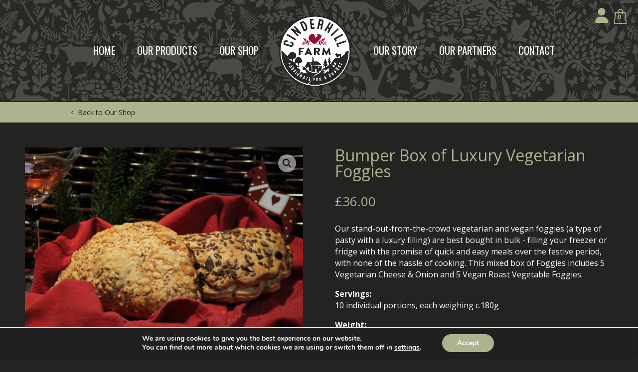

--- FILE ---
content_type: text/css
request_url: https://cinderhillfarm.com/wp-content/themes/cms/style.css?ver=4.27.5
body_size: 3030
content:

/*
Theme Name:     cms
Description:    Cheeky Monkey Studios Ltd - Theme
Author:         Cheeky Monkey Studios Ltd
Template:       Divi

(optional values you can add: Theme URI, Author URI, Version, License, License URI, Tags, Text Domain)
*/

/* moves the navigation down when user logged in */

#main-header { background-image: url("https://cinderhillfarm.com/wp-content/uploads/2020/11/chf-background-03.jpg"); z-index: 1000; background-position: top center; }

#footer-bottom { display: none; }
#et-top-navigation .et-cart-info { display: none; }
/*#logo { position: relative; padding-top: 0px !important; }*/

.wpmenucart-icon-shopping-cart-0::before { content: url(https://cinderhillfarm.com/wp-content/uploads/2020/11/shop-bag-icon.png); }
/*#menu-item-243 { float: right; }*/
/*.et_header_style_split #top-menu-nav { margin-left: -80px; }*/

/*.et_header_style_split #et-top-navigation nav > ul > li > a { padding-bottom: 0px !important; padding-top: 0px !important; }*/

/*#top-menu li { display: inline-block; font-size: 14px; padding-right: 42px; }*/
.menu-item { top: 30px; }

/*.et-fixed-header .menu-item { top: 14px; }*/


/*.top-message-bar { position: fixed; top: 0; width: 100%; z-index: 1001; }

.et_fixed_nav #main-header { position: fixed; top: 43px !important; }

.et_fixed_nav.et_show_nav #page-container { padding-top: 305px !important; }
*/
/*#main-header.et-fixed-header { background-color: #252322; background-image: none; }*/



#top-menu li, .et_pb_fullwidth_menu .et-menu > li, .et-db #et-boc .et-l .et_pb_fullwidth_menu .et-menu > li { padding-right: 60px; }
#top-menu li.centered-inline-logo-wrap, .et_pb_fullwidth_menu .et-menu > li, .et-db #et-boc .et-l .et_pb_fullwidth_menu .et-menu > li { padding-right: 20px; }
#top-menu li#menu-item-243, .et_pb_fullwidth_menu .et-menu > li, .et-db #et-boc .et-l .et_pb_fullwidth_menu .et-menu > li { padding-left: 40px; }

#top-menu .menu-item-has-children > a:first-child::after, .et-menu .menu-item-has-children > a:first-child::after { display: none !important; }
#top-menu .menu-item-has-children > a:first-child, .et-menu .menu-item-has-children > a:first-child { padding-right: 0px; }

.et_pb_fullwidth_menu .et_pb_menu__menu > nav > ul > li > ul { top: calc(100% - 85px); left: 0; }

#top-menu li li a {
	padding: 6px 20px;
	width: 200px;
	font-size: 16px;
	text-align: center;
}

#top-menu li li { padding: 10px 20px; top: 0px; }
.sub-menu { top: 22px; padding: 0 !important; }
#top-menu li li a:hover { color: #adb38e !important; opacity: 1; }

/* Mobile style - properties - start */

.et_header_style_split #logo { max-height: 140px; }
.et_header_style_split #main-header { padding: 0px 0px; }
.mobile_nav .select_page { display: none !important; }

/*#main-content { margin-bottom: 0 !important; padding-top: 0px; }*/
/*#main-content { margin-top: 152px !important; }*/
/*.et_pb_pagebuilder_layout .entry-content { padding-top: 123px; }
.woocommerce div.product { padding-top: 61px; }
*/
.et_fixed_nav.et_show_nav #page-container { padding-top: 205px !important; }

/*.et_header_style_split .et_menu_container .mobile_menu_bar {
    position: absolute;
    left: 5px;
    top: -68px;
}

.et_header_style_split .et_menu_container .mobile_menu_bar {
    position: fixed;
    left: 45px;
    top: 52px;
}*/

/* Mobile style - properties - end */


/*.et-fixed-header #top-menu a { color: rgba(255,255,255,1) !important; }*/

.es_txt_email { position: relative; float: left; width: 40%; padding: 5px 0px 8px 15px !important; margin-right: 10px; font-size: 14px; margin-left: 20%; }
.es_submit_button { position: relative; float: left; color: #252322; font-size: 14px; padding: 6px 30px 9px 30px; background-color: #adb38e; border: 0px; }

.es_submit_button:hover { color: #ffffff; cursor: pointer !important; }

.woocommerce ul.products li.product .woocommerce-loop-product__title, .woocommerce ul.products li.product .price { display: none; }


/*#main-header.et-fixed-header-nav { background-color: #ff00ff !important; background-image: none; }*/

/*.et-fixed-header-nav #main-header, .et_fixed_nav #top-header { position: fixed; }*/

.woocommerce-breadcrumb { visibility:hidden; }

/* Slider properties */
.hesperiden .tp-bullet.selected { background: rgb(255, 255, 255, 0.8); }
.hesperiden .tp-bullet { border: 2px solid rgb(255, 255, 255, 0.8); background: rgb(255, 255, 255, 0); }
.hesperiden .tp-bullet:hover { background: rgb(255, 255, 255); }

.xoo-wsc-icon-basket1::before { content: "\e910" !important; color: #adb38e; }

.woocommerce-breadcrumb { display: none !important; }

.woocommerce a.added_to_cart { display: none; }
.woocommerce div.product form.cart .variations td { padding: 0 20px 20px 0 !important; max-width: none !important; line-height: 1.3em; font-size: 16px; color: #fff; }
.woocommerce div.product form.cart .variations td select { font-size: 16px; }

/* Bsaket icon - properties */
.xoo-wsc-bki { font-size: 30px; }
.xoo-wsc-basket { top: 20px; right: -5px; background-color: rgba(255,255,255,0.00); color: #adb38e; box-shadow: 0 0 0 0; }
.xoo-wsc-items-count { top: 15px; left: 11px; }
.xoo-wsc-items-count, .xoo-wsc-sc-count { background-color: rgba(255,255,255,0.00); font-weight: bold; }
.xoo-wsc-items-count, .xoo-wsc-sc-count { color: #adb38e; }

/*.et_pb_text_0 h2 { font-size: 42px !important; font-weight: 700 !important; }*/

.woocommerce div.product div.images .woocommerce-product-gallery__trigger { background: rgba(255,255,255,0.5); }
.product .related h2 { font-size: 26px !important; padding-bottom: 25px; }
.et-db #et-boc .et-l .et_overlay { border: 0px solid #e5e5e5; }

.woocommerce div.product form.cart .variations td { padding: 0 0px 20px 0 !important; }

.woocommerce-page .quantity input.qty, .woocommerce .quantity input.qty { height: 40px; }
.woocommerce div.product .stock { color: #adb38e; }

.woocommerce div.product form.cart .variations { margin-bottom: 0em; border: 0; width: 100%; }

input[type="email"] { background-color: #4a4945; color: #ffffff; }

#woo_pp_ec_button_checkout { display: none; text-align: center; padding-top: 10px; }
.woocommerce-terms-and-conditions-wrapper { text-align: center; }

.woocommerce div.product form.cart .variations td { padding: 0 0px 0px 0 !important; }

/*.et_pb_toggle_open .et_pb_toggle_title:before { display: block !important; content: "\e04f"; }*/

.et-db #et-boc .et-l .et_pb_toggle_title::after {
	font-family: ETmodules !important;
	content: "\e050";
	position: relative !important;
	right: none !important;
	font-size: 16px;
	color: #ccc;
	top: 54%;
	padding-left: 10px;
}

.et_pb_toggle_open .et_pb_toggle_title::after { content: "\e04f" !important; }
.et-db #et-boc .et-l .et_pb_toggle_title::before { display: none; }

.et-db #et-boc .et-l .et_pb_accordion .et_pb_toggle_title::before { display: none !important; }

.et-db #et-boc .et-l .et_pb_toggle_close { padding: 0px 0px 0px 0px !important; }
.et-db #et-boc .et-l .et_pb_toggle_open { padding: 0px 0px 0px 0px !important; }

.et-db #et-boc .et-l .et_pb_toggle_title::before { right: -180px; }

.my-account { font-family: FontAwesome; position: fixed; top: 20px; right: 60px; z-index: 10000; }
span.my-account-icon:before { font-family: FontAwesome; content: "\f007"; color: #adb38e; font-size: 30px; }
.woocommerce-account .addresses .title h3 { color: #adb38e; }

@media only screen and (max-width:479px) {
	.woocommerce-page ul.products li.product:nth-child(n) { margin: 0 0 4% !important; width: 100% !important; }
	.et_pb_text_0 h2 { font-size: 30px !important; font-weight: 600 !important; }
}

@media only screen and (max-width:767px) {
	#main-header { background-size: 2000px; }
	.et-db #et-boc .et-l .et_pb_toggle .et_pb_toggle_title { left: 0px !important; }
	.et-db #et-boc .et-l .et_pb_toggle_content { padding-left: 5%; }
	.et-db #et-boc .et-l .et_pb_toggle_close { padding: 0px 0px 0px 0px !important; }
	.et-db #et-boc .et-l .et_pb_toggle .et_pb_toggle_title, .et-db #et-boc .et-l .et_pb_toggle h5.et_pb_toggle_title { cursor: pointer; position: relative; padding: 0 0px 0 0px; margin: auto 0; }
}

@media only screen and (max-width:980px) {

	.et_header_style_split #main-header .container, .et_header_style_split #main-header .logo_container { text-align: center; z-index: 2; height: 160px; }
	.et_header_style_split #et_mobile_nav_menu { float: none; position: relative; margin-top: 0px; display: block; top: -45px; left: 0px; width: 100%; }
	.et_header_style_split .et_menu_container .mobile_menu_bar { position: relative; left: -20px; top: 0px; }
	.et_header_style_split #main-header .container { text-align: center; z-index: 2; height: 160px; width: 100%; }
	.et_mobile_menu { border-top: 10px solid #adb38e !important; }

	.et_fixed_nav.et_show_nav #page-container { padding-top: 160px !important; }
	
	.et_header_style_split header#main-header .logo_container { max-height: 70px; }

	.et_header_style_split #logo { max-height: 150px; position: relative; top: -14px; }
	.et_mobile_menu { height: 400px; }
	.mobile_menu_bar::before, .et_nav_text_color_light #top-menu > li > a { color: #ffffff !important; }
	.et_mobile_menu li a { color: #fff !important; text-transform: uppercase; font-weight: 400; padding-top: 6%; font-size: 16px !important; }
	
	.et_header_style_split #et-top-navigation, .et_header_style_split .et-fixed-header #et-top-navigation { display: block; padding-top: 0; height: 50px; }

	.mobile_menu_bar::before { content: "\61"; font-size: 52px; position: relative; float: left; left: 0; top: 30px; cursor: pointer; margin-left: 40px; }
	
	.et_header_style_split header#main-header .logo_container { position: relative; z-index: 1000; }

	.xoo-wsc-bki { font-size: 26px; }
/*	.xoo-wsc-basket { position: absolute!important; top: 50px !important; height: 60px !important; right: 10px; background-color: rgba(255,255,255,0.00); color: rgba(255,255,255,1); box-shadow: 0 0 0 0; }*/
	.xoo-wsc-basket { position: absolute!important; top: -8px !important; height: 60px !important; right: -5px; background-color: rgba(255,255,255,0.00); color: rgba(255,255,255,1); box-shadow: 0 0 0 0; }
	.xoo-wsc-items-count { top: 12px; left: 9px; }
	.xoo-wsc-items-count, .xoo-wsc-sc-count { font-weight: normal; }
	.xoo-wsc-container { position: fixed !important; }
	
/*	.my-account { position: absolute; top: 75px; right: 72px; }*/
	.my-account { position: absolute; top: 15px; right: 55px; }
	span.my-account-icon:before { font-size: 28px; }

	.et_header_style_split.container { width: 100%; }

	.et_header_style_split .et_mobile_menu { top: 135px; }
	.et_mobile_menu { left: 0px; }
	.et_header_style_split #et-top-navigation .mobile_menu_bar { padding-bottom: 24px; cursor: pointer; }

	#main-header .et_mobile_menu { text-align: center; }
	.et_mobile_menu li li { padding-left: 0%; }
	.et_mobile_menu li a { font-size: 22px; }
	.et_mobile_menu li li a { font-size: 18px; padding-top: 0px; }
	
	.es_txt_email { position: relative; float: left; width: 100%; margin-right: 10px; font-size: 14px; margin-left: 0%; margin-bottom: 15px; }
	.es_submit_button {	float: none; }
	
	.et-db #et-boc .et-l .et_pb_toggle .et_pb_toggle_title, .et-db #et-boc .et-l .et_pb_toggle h5.et_pb_toggle_title { padding: 0 50px 0 5%; }

}

@media only screen and (min-width:981px) {
/*	.et-fixed-header #top-menu a { color: rgba(255,255,255,1) !important; }*/
	.et_header_style_split #logo { display: inline-block !important; }
	.et_header_style_split #et-top-navigation nav > ul > li > a { padding-bottom: 0px !important; }
/*	.et_header_style_split #main-header .centered-inline-logo-wrap {
		margin: -33px 0;
		height: 66px;
		-webkit-transition: all .6s ease-in-out;
		transition: all .6s ease-in-out;
		top: -17px;
	}*/

.et_header_style_split #et-top-navigation { padding: 5px 0 40px 20px !important; }

	/*.et_header_style_split #et-top-navigation nav > ul > li > a { padding-bottom: 0px; padding-top: 110px; }*/
	
	
/*	.et_header_style_split #main-header .centered-inline-logo-wrap { margin: -33px 0; height: 66px; -webkit-transition: all .6s ease-in-out; transition: all .6s ease-in-out; }
	
	.et_header_style_split #et-top-navigation { padding: 34px 0 40px 0 !important; }*/

/*	.et_header_style_split .et-fixed-header #et-top-navigation { padding: 58px 0 80px 0 !important; } */
	
/*	.et_header_style_split .et-fixed-header-nav #et-top-navigation { padding: 40px 0 70px 0 !important; } */
	.et_pb_text_0 h2 { font-size: 42px !important; }
	
	#top-menu a { color: rgba(255,255,255,8) !important; }
/*	.et-fixed-header #top-menu a { color: rgba(255,255,255,0.8) !important; }*/
	#top-menu-nav > ul > li > a:hover, .et-social-icons a:hover { color: #adb38e !important; opacity: 1; -webkit-transition: all .4s ease-in-out; transition: all .4s ease-in-out; }
	.xoo-wsc-basket { top: -7px !important; height: 60px !important; }
}

/*@media only screen and (min-device-width: 768px) and (max-device-width: 1024px) and (orientation: landscape) {
	#our-story-text-1 { padding-top: 4% !important; margin-bottom: 15px !important; padding-right: 8%; border: solid 1px red !important; }
}

	#our-story-text-1.et_pb_text_2.et_pb_text { padding-right: 8%; border: solid 1px red !important; color: #ff00ff !important; }
*/








--- FILE ---
content_type: text/css
request_url: https://cinderhillfarm.com/wp-content/et-cache/337/et-core-unified-337.min.css?ver=1765251399
body_size: 636
content:
.es_captcha{margin-bottom:0.6em;position:relative;float:left;width:100%;color:#fff}.es_captcha label{display:inline-flex;margin-right:10px}.es_txt_email{position:relative;float:none;width:70%;padding:5px 0px 8px 15px!important;margin-right:0px;font-size:14px;margin-left:10%;margin-right:10%}.es_submit_button{position:relative;float:none;color:#252322;font-size:14px;padding:6px 30px 9px 30px;background-color:#adb38e;border:0px;top:10px;margin-bottom:20px}input.es_captcha_input{margin-right:0em;position:relative;margin-left:10px;width:50px;background-color:#4a4945;color:#fff;border:1px solid #bbb;padding-left:6px}.es_subscription_message.error,.es_subscription_message.success{color:#fff}.clearfix::after{display:none!important}.woocommerce-page div.product div.summary{display:none!important}.et_pb_toggle_close .et_pb_toggle_title:before{display:block!important;content:"\e050"!important}.et_pb_toggle_open .et_pb_toggle_title:before{display:block!important;content:"\e04f"!important}#top-menu li{padding-right:40px}#top-menu li#menu-item-243,.et_pb_fullwidth_menu .et-menu>li,.et-db #et-boc .et-l .et_pb_fullwidth_menu .et-menu>li{padding-left:0px}#top-menu li#menu-item-1676,.et_pb_fullwidth_menu .et-menu>li,.et-db #et-boc .et-l .et_pb_fullwidth_menu .et-menu>li{padding-left:0px}#top-menu li#menu-item-423,.et_pb_fullwidth_menu .et-menu>li,.et-db #et-boc .et-l .et_pb_fullwidth_menu .et-menu>li{padding-left:20px}.xoo-wsc-items-count{top:16px!important;left:13px!important}.et_pb_gutters3 .et_pb_column_1_2 .et_pb_grid_item{width:100%;margin-right:0;margin-bottom:0}.et_pb_gutters3 .et_pb_column_1_3 .et_pb_grid_item{padding-bottom:0px;margin-bottom:20px!important}@media only screen and (max-width:980px){.xoo-wsc-bki{position:relative;top:0px;right:317px}.xoo-wsc-items-count{top:12px!important;left:-306px!important;position:absolute;right:328px;left:none;font-size:12px;font-weight:bold}.et_header_style_split .et_menu_container .mobile_menu_bar{top:-10px}}@media (max-width:767px){.es_txt_email{position:relative;float:none;width:100%;padding:5px 0px 8px 15px!important;margin-right:0px;font-size:14px;margin-left:0%;margin-right:0%}}

--- FILE ---
content_type: text/css
request_url: https://cinderhillfarm.com/wp-content/et-cache/337/et-core-unified-cpt-deferred-337.min.css?ver=1765251399
body_size: 813
content:
.et-db #et-boc .et-l div.et_pb_section.et_pb_section_3,.et-db #et-boc .et-l div.et_pb_section.et_pb_section_4{background-size:initial;background-position:center top;background-image:url(https://cinderhillfarm.com/wp-content/uploads/2020/11/chf-background-03.jpg)!important}.et-db #et-boc .et-l .et_pb_section_3.et_pb_section,.et-db #et-boc .et-l .et_pb_section_4.et_pb_section{padding-top:30px}.et-db #et-boc .et-l .et_pb_row_4,body.et-db #page-container .et-db #et-boc .et-l #et-boc .et-l .et_pb_row_4.et_pb_row,body.et_pb_pagebuilder_layout.single.et-db #page-container #et-boc .et-l #et-boc .et-l .et_pb_row_4.et_pb_row,body.et_pb_pagebuilder_layout.single.et_full_width_page.et-db #page-container #et-boc .et-l .et_pb_row_4.et_pb_row{width:100%}.et-db #et-boc .et-l .et_pb_text_1 h3{font-size:30px;color:#adb38e!important;text-align:center}.et-db #et-boc .et-l .et_pb_text_3.et_pb_text,.et-db #et-boc .et-l .et_pb_text_4.et_pb_text,.et-db #et-boc .et-l .et_pb_text_5.et_pb_text,.et-db #et-boc .et-l .et_pb_text_6.et_pb_text,.et-db #et-boc .et-l .et_pb_text_7.et_pb_text a:hover,.et-db #et-boc .et-l .et_pb_text_8.et_pb_text,.et-db #et-boc .et-l .et_pb_text_9.et_pb_text a:hover{color:#ffffff!important}.et-db #et-boc .et-l .et_pb_text_3{line-height:1.3em;font-size:16px;line-height:1.3em;padding-top:0px!important;padding-right:5%!important;padding-left:5%!important}.et-db #et-boc .et-l .et_pb_text_3 h3{font-size:39px;color:#adb38e!important;text-align:center}.et-db #et-boc .et-l .et_pb_code_0{padding-right:20%;padding-left:20%}.et-db #et-boc .et-l .et_pb_section_5.et_pb_section{padding-top:20px;padding-bottom:30px}.et-db #et-boc .et-l .et_pb_section_6.et_pb_section{padding-top:20px;padding-bottom:30px;background-color:#252322!important}.et-db #et-boc .et-l .et_pb_image_0{text-align:left;margin-left:0}.et-db #et-boc .et-l .et_pb_text_4{line-height:1.3em;line-height:1.3em;margin-top:10px!important}.et-db #et-boc .et-l .et_pb_text_5,.et-db #et-boc .et-l .et_pb_text_6{font-weight:700;margin-top:0px!important}.et-db #et-boc .et-l .et_pb_text_6.et_pb_text a{color:#ffffff!important;transition:color 300ms ease 0ms}.et-db #et-boc .et-l .et_pb_text_6.et_pb_text a:hover,.et-db #et-boc .et-l .et_pb_text_7.et_pb_text,.et-db #et-boc .et-l .et_pb_text_9.et_pb_text{color:#adb38e!important}.et-db #et-boc .et-l .et_pb_social_media_follow .et_pb_social_media_follow_network_0 .icon:before,.et-db #et-boc .et-l .et_pb_social_media_follow .et_pb_social_media_follow_network_1 .icon:before,.et-db #et-boc .et-l .et_pb_social_media_follow .et_pb_social_media_follow_network_2 .icon:before{transition:color 300ms ease 0ms;font-size:18px;line-height:36px;height:36px;width:36px}.et-db #et-boc .et-l .et_pb_social_media_follow .et_pb_social_media_follow_network_0.et_pb_social_icon .icon:before,.et-db #et-boc .et-l .et_pb_social_media_follow .et_pb_social_media_follow_network_1.et_pb_social_icon .icon:before,.et-db #et-boc .et-l .et_pb_social_media_follow .et_pb_social_media_follow_network_2.et_pb_social_icon .icon:before,.et-db #et-boc .et-l .et_pb_social_media_follow_0 li.et_pb_social_icon a.icon:before{color:#ffffff}.et-db #et-boc .et-l .et_pb_social_media_follow .et_pb_social_media_follow_network_0.et_pb_social_icon:hover .icon:before,.et-db #et-boc .et-l .et_pb_social_media_follow .et_pb_social_media_follow_network_1.et_pb_social_icon:hover .icon:before,.et-db #et-boc .et-l .et_pb_social_media_follow .et_pb_social_media_follow_network_2.et_pb_social_icon:hover .icon:before{color:#adb38e}.et-db #et-boc .et-l .et_pb_social_media_follow .et_pb_social_media_follow_network_0 .icon,.et-db #et-boc .et-l .et_pb_social_media_follow .et_pb_social_media_follow_network_1 .icon,.et-db #et-boc .et-l .et_pb_social_media_follow .et_pb_social_media_follow_network_2 .icon{height:36px;width:36px}.et-db #et-boc .et-l ul.et_pb_social_media_follow_0{background-color:rgba(0,0,0,0);padding-top:20px!important;padding-bottom:0px!important}.et-db #et-boc .et-l .et_pb_text_7,.et-db #et-boc .et-l .et_pb_text_8,.et-db #et-boc .et-l .et_pb_text_9{font-size:12px;margin-top:10px!important}.et-db #et-boc .et-l .et_pb_text_7.et_pb_text a,.et-db #et-boc .et-l .et_pb_text_9.et_pb_text a{color:#adb38e!important;transition:color 300ms ease 0ms}.et-db #et-boc .et-l .et_pb_social_media_follow_network_0 a.icon,.et-db #et-boc .et-l .et_pb_social_media_follow_network_1 a.icon,.et-db #et-boc .et-l .et_pb_social_media_follow_network_2 a.icon{background-color:rgba(0,0,0,0)!important}.et-db #et-boc .et-l .et_pb_social_media_follow_network_0.et_pb_social_icon a.icon,.et-db #et-boc .et-l .et_pb_social_media_follow_network_1.et_pb_social_icon a.icon,.et-db #et-boc .et-l .et_pb_social_media_follow_network_2.et_pb_social_icon a.icon{border-radius:100px 100px 100px 100px;border-width:2px;border-color:#ffffff}.et-db #et-boc .et-l .et_pb_image_0.et_pb_module{margin-left:auto!important;margin-right:auto!important}@media only screen and (min-width:981px){.et-db #et-boc .et-l .et_pb_image_0{width:25%}}@media only screen and (max-width:980px){.et-db #et-boc .et-l .et_pb_image_0{width:20%}.et-db #et-boc .et-l .et_pb_image_0 .et_pb_image_wrap img{width:auto}}@media only screen and (max-width:767px){.et-db #et-boc .et-l .et_pb_section_3.et_pb_section,.et-db #et-boc .et-l .et_pb_section_4.et_pb_section{padding-top:10px;padding-bottom:15px}.et-db #et-boc .et-l .et_pb_text_1{padding-bottom:0px!important;margin-bottom:10px!important}.et-db #et-boc .et-l .et_pb_text_3{font-size:14px}.et-db #et-boc .et-l .et_pb_image_0{width:30%}.et-db #et-boc .et-l .et_pb_image_0 .et_pb_image_wrap img{width:auto}}